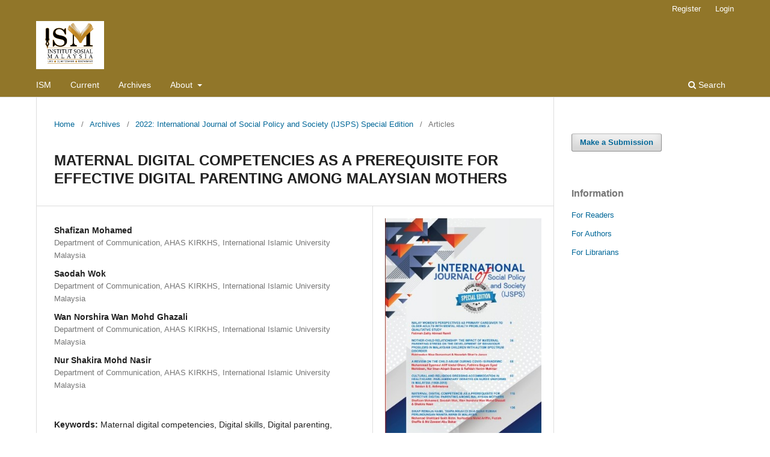

--- FILE ---
content_type: text/html; charset=utf-8
request_url: https://ijsps.ism.gov.my/IJSPS/article/view/236
body_size: 3593
content:
<!DOCTYPE html>
<html lang="en-US" xml:lang="en-US">
<head>
	<meta charset="utf-8">
	<meta name="viewport" content="width=device-width, initial-scale=1.0">
	<title>
		MATERNAL DIGITAL COMPETENCIES AS A PREREQUISITE FOR EFFECTIVE DIGITAL PARENTING AMONG MALAYSIAN MOTHERS
							| International Journal of Social Policy and Society (IJSPS)
			</title>

	
<meta name="generator" content="Open Journal Systems 3.3.0.14">
<link rel="schema.DC" href="http://purl.org/dc/elements/1.1/" />
<meta name="DC.Creator.PersonalName" content="Shafizan Mohamed"/>
<meta name="DC.Creator.PersonalName" content="Saodah Wok"/>
<meta name="DC.Creator.PersonalName" content="Wan Norshira Wan Mohd Ghazali"/>
<meta name="DC.Creator.PersonalName" content="Nur Shakira Mohd Nasir"/>
<meta name="DC.Date.created" scheme="ISO8601" content="2022-12-28"/>
<meta name="DC.Date.dateSubmitted" scheme="ISO8601" content="2022-06-28"/>
<meta name="DC.Date.issued" scheme="ISO8601" content="2022-12-28"/>
<meta name="DC.Date.modified" scheme="ISO8601" content="2022-12-28"/>
<meta name="DC.Description" xml:lang="en" content="In addition to childbearing and managing the family, the rise of digital technologies also requires mothers to parent their children digitally. However, are mothers competent enough to monitor or even mediate their children’s digital media use? Unfortunately, very few studies still look into maternal digital parenting competencies. Therefore, this study attempts to map maternal digital parenting competencies using the digital competence framework. 432 Malaysian mothers from different demographic backgrounds were surveyed. The study found that Malaysian mothers are moderately competent in informational and operational skills, communication and participation skills, security and safety skills, and are relatively weak in content creation and innovation skills, and problem-solving skills. The findings suggest a necessity to initiate programmes and assistance that can help Malaysian mothers become digitally competent to effectively parent their children and contribute to the nation’s digital future.
 "/>
<meta name="DC.Format" scheme="IMT" content="application/pdf"/>
<meta name="DC.Identifier" content="236"/>
<meta name="DC.Identifier.pageNumber" content="115-135"/>
<meta name="DC.Identifier.URI" content="https://ijsps.ism.gov.my/IJSPS/article/view/236"/>
<meta name="DC.Language" scheme="ISO639-1" content="en"/>
<meta name="DC.Rights" content="Copyright (c) 2022 International Journal of Social Policy and Society (IJSPS)"/>
<meta name="DC.Rights" content=""/>
<meta name="DC.Source" content="International Journal of Social Policy and Society (IJSPS)"/>
<meta name="DC.Source.ISSN" content="2811-4574"/>
<meta name="DC.Source.URI" content="https://ijsps.ism.gov.my/IJSPS"/>
<meta name="DC.Subject" xml:lang="en" content="Maternal digital competencies, Digital skills, Digital parenting, Malaysian mothers, Children"/>
<meta name="DC.Title" content="MATERNAL DIGITAL COMPETENCIES AS A PREREQUISITE FOR EFFECTIVE DIGITAL PARENTING AMONG MALAYSIAN MOTHERS"/>
<meta name="DC.Type" content="Text.Serial.Journal"/>
<meta name="DC.Type.articleType" content="Articles"/>
<meta name="gs_meta_revision" content="1.1"/>
<meta name="citation_journal_title" content="International Journal of Social Policy and Society (IJSPS)"/>
<meta name="citation_journal_abbrev" content="IJSPS"/>
<meta name="citation_issn" content="2811-4574"/> 
<meta name="citation_author" content="Shafizan Mohamed"/>
<meta name="citation_author_institution" content="Department of Communication, AHAS KIRKHS, International Islamic University Malaysia"/>
<meta name="citation_author" content="Saodah Wok"/>
<meta name="citation_author_institution" content="Department of Communication, AHAS KIRKHS, International Islamic University Malaysia"/>
<meta name="citation_author" content="Wan Norshira Wan Mohd Ghazali"/>
<meta name="citation_author_institution" content="Department of Communication, AHAS KIRKHS, International Islamic University Malaysia"/>
<meta name="citation_author" content="Nur Shakira Mohd Nasir"/>
<meta name="citation_author_institution" content="Department of Communication, AHAS KIRKHS, International Islamic University Malaysia"/>
<meta name="citation_title" content="MATERNAL DIGITAL COMPETENCIES AS A PREREQUISITE FOR EFFECTIVE DIGITAL PARENTING AMONG MALAYSIAN MOTHERS"/>
<meta name="citation_language" content="en"/>
<meta name="citation_date" content="2022/12/28"/>
<meta name="citation_firstpage" content="115"/>
<meta name="citation_lastpage" content="135"/>
<meta name="citation_abstract_html_url" content="https://ijsps.ism.gov.my/IJSPS/article/view/236"/>
<meta name="citation_keywords" xml:lang="en" content="Maternal digital competencies, Digital skills, Digital parenting, Malaysian mothers, Children"/>
<meta name="citation_pdf_url" content="https://ijsps.ism.gov.my/IJSPS/article/download/236/198"/>
	<link rel="stylesheet" href="https://ijsps.ism.gov.my/IJSPS/$$$call$$$/page/page/css?name=stylesheet" type="text/css" /><link rel="stylesheet" href="https://ijsps.ism.gov.my/lib/pkp/styles/fontawesome/fontawesome.css?v=3.3.0.14" type="text/css" />
</head>
<body class="pkp_page_article pkp_op_view has_site_logo" dir="ltr">

	<div class="pkp_structure_page">

				<header class="pkp_structure_head" id="headerNavigationContainer" role="banner">
						 <nav class="cmp_skip_to_content" aria-label="Jump to content links">
	<a href="#pkp_content_main">Skip to main content</a>
	<a href="#siteNav">Skip to main navigation menu</a>
		<a href="#pkp_content_footer">Skip to site footer</a>
</nav>

			<div class="pkp_head_wrapper">

				<div class="pkp_site_name_wrapper">
					<button class="pkp_site_nav_toggle">
						<span>Open Menu</span>
					</button>
										<div class="pkp_site_name">
																<a href="						https://ijsps.ism.gov.my/IJSPS/index
					" class="is_img">
							<img src="https://ijsps.ism.gov.my/public/journals/1/pageHeaderLogoImage_en_US.jpg" width="842" height="595"  />
						</a>
										</div>
				</div>

				
				<nav class="pkp_site_nav_menu" aria-label="Site Navigation">
					<a id="siteNav"></a>
					<div class="pkp_navigation_primary_row">
						<div class="pkp_navigation_primary_wrapper">
																				<ul id="navigationPrimary" class="pkp_navigation_primary pkp_nav_list">
								<li class="">
				<a href="http://www.ism.gov.my/">
					ISM
				</a>
							</li>
								<li class="">
				<a href="https://ijsps.ism.gov.my/IJSPS/issue/current">
					Current
				</a>
							</li>
								<li class="">
				<a href="https://ijsps.ism.gov.my/IJSPS/issue/archive">
					Archives
				</a>
							</li>
															<li class="">
				<a href="https://ijsps.ism.gov.my/IJSPS/about">
					About
				</a>
									<ul>
																					<li class="">
									<a href="https://ijsps.ism.gov.my/IJSPS/about">
										About the Journal
									</a>
								</li>
																												<li class="">
									<a href="https://ijsps.ism.gov.my/IJSPS/about/submissions">
										Submissions
									</a>
								</li>
																												<li class="">
									<a href="https://ijsps.ism.gov.my/IJSPS/about/editorialTeam">
										Editorial Team
									</a>
								</li>
																												<li class="">
									<a href="https://ijsps.ism.gov.my/IJSPS/about/privacy">
										Privacy Statement
									</a>
								</li>
																												<li class="">
									<a href="https://ijsps.ism.gov.my/IJSPS/about/contact">
										Contact
									</a>
								</li>
																		</ul>
							</li>
			</ul>

				

																						<div class="pkp_navigation_search_wrapper">
									<a href="https://ijsps.ism.gov.my/IJSPS/search" class="pkp_search pkp_search_desktop">
										<span class="fa fa-search" aria-hidden="true"></span>
										Search
									</a>
								</div>
													</div>
					</div>
					<div class="pkp_navigation_user_wrapper" id="navigationUserWrapper">
							<ul id="navigationUser" class="pkp_navigation_user pkp_nav_list">
								<li class="profile">
				<a href="https://ijsps.ism.gov.my/IJSPS/user/register">
					Register
				</a>
							</li>
								<li class="profile">
				<a href="https://ijsps.ism.gov.my/IJSPS/login">
					Login
				</a>
							</li>
										</ul>

					</div>
				</nav>
			</div><!-- .pkp_head_wrapper -->
		</header><!-- .pkp_structure_head -->

						<div class="pkp_structure_content has_sidebar">
			<div class="pkp_structure_main" role="main">
				<a id="pkp_content_main"></a>

<div class="page page_article">
			<nav class="cmp_breadcrumbs" role="navigation" aria-label="You are here:">
	<ol>
		<li>
			<a href="https://ijsps.ism.gov.my/IJSPS/index">
				Home
			</a>
			<span class="separator">/</span>
		</li>
		<li>
			<a href="https://ijsps.ism.gov.my/IJSPS/issue/archive">
				Archives
			</a>
			<span class="separator">/</span>
		</li>
					<li>
				<a href="https://ijsps.ism.gov.my/IJSPS/issue/view/20">
					2022: International Journal of Social Policy and Society (IJSPS) Special Edition
				</a>
				<span class="separator">/</span>
			</li>
				<li class="current" aria-current="page">
			<span aria-current="page">
									Articles
							</span>
		</li>
	</ol>
</nav>
	
		  	 <article class="obj_article_details">

		
	<h1 class="page_title">
		MATERNAL DIGITAL COMPETENCIES AS A PREREQUISITE FOR EFFECTIVE DIGITAL PARENTING AMONG MALAYSIAN MOTHERS
	</h1>

	
	<div class="row">
		<div class="main_entry">

							<section class="item authors">
					<h2 class="pkp_screen_reader">Authors</h2>
					<ul class="authors">
											<li>
							<span class="name">
								Shafizan Mohamed
							</span>
															<span class="affiliation">
									Department of Communication, AHAS KIRKHS, International Islamic University Malaysia
																	</span>
																				</li>
											<li>
							<span class="name">
								Saodah Wok
							</span>
															<span class="affiliation">
									Department of Communication, AHAS KIRKHS, International Islamic University Malaysia
																	</span>
																				</li>
											<li>
							<span class="name">
								Wan Norshira Wan Mohd Ghazali
							</span>
															<span class="affiliation">
									Department of Communication, AHAS KIRKHS, International Islamic University Malaysia
																	</span>
																				</li>
											<li>
							<span class="name">
								Nur Shakira Mohd Nasir
							</span>
															<span class="affiliation">
									Department of Communication, AHAS KIRKHS, International Islamic University Malaysia
																	</span>
																				</li>
										</ul>
				</section>
			
						
									<section class="item keywords">
				<h2 class="label">
										Keywords:
				</h2>
				<span class="value">
											Maternal digital competencies, Digital skills, Digital parenting, Malaysian mothers, Children									</span>
			</section>
			
										<section class="item abstract">
					<h2 class="label">Abstract</h2>
					<p>In addition to childbearing and managing the family, the rise of digital technologies also requires mothers to parent their children digitally. However, are mothers competent enough to monitor or even mediate their children’s digital media use? Unfortunately, very few studies still look into maternal digital parenting competencies. Therefore, this study attempts to map maternal digital parenting competencies using the digital competence framework. 432 Malaysian mothers from different demographic backgrounds were surveyed. The study found that Malaysian mothers are moderately competent in informational and operational skills, communication and participation skills, security and safety skills, and are relatively weak in content creation and innovation skills, and problem-solving skills. The findings suggest a necessity to initiate programmes and assistance that can help Malaysian mothers become digitally competent to effectively parent their children and contribute to the nation’s digital future.</p>
<p> </p>
				</section>
			
			

																																								
						
		</div><!-- .main_entry -->

		<div class="entry_details">

										<div class="item cover_image">
					<div class="sub_item">
													<a href="https://ijsps.ism.gov.my/IJSPS/issue/view/20">
								<img src="https://ijsps.ism.gov.my/public/journals/1/cover_issue_20_en_US.jpg" alt="">
							</a>
											</div>
				</div>
			
										<div class="item galleys">
					<h2 class="pkp_screen_reader">
						Downloads
					</h2>
					<ul class="value galleys_links">
													<li>
								
	
							

<a class="obj_galley_link pdf" href="https://ijsps.ism.gov.my/IJSPS/article/view/236/198">

		
	PDF

	</a>
							</li>
											</ul>
				</div>
						
						<div class="item published">
				<section class="sub_item">
					<h2 class="label">
						Published
					</h2>
					<div class="value">
																			<span>28-12-2022</span>
																	</div>
				</section>
							</div>
			
						
										<div class="item issue">

											<section class="sub_item">
							<h2 class="label">
								Issue
							</h2>
							<div class="value">
								<a class="title" href="https://ijsps.ism.gov.my/IJSPS/issue/view/20">
									2022: International Journal of Social Policy and Society (IJSPS) Special Edition
								</a>
							</div>
						</section>
					
											<section class="sub_item">
							<h2 class="label">
								Section
							</h2>
							<div class="value">
								Articles
							</div>
						</section>
					
									</div>
			
						
						
			

		</div><!-- .entry_details -->
	</div><!-- .row -->

</article>

	

</div><!-- .page -->

	</div><!-- pkp_structure_main -->

									<div class="pkp_structure_sidebar left" role="complementary" aria-label="Sidebar">
				<div class="pkp_block block_make_submission">
	<h2 class="pkp_screen_reader">
		Make a Submission
	</h2>

	<div class="content">
		<a class="block_make_submission_link" href="https://ijsps.ism.gov.my/IJSPS/about/submissions">
			Make a Submission
		</a>
	</div>
</div>
<div class="pkp_block block_information">
	<h2 class="title">Information</h2>
	<div class="content">
		<ul>
							<li>
					<a href="https://ijsps.ism.gov.my/IJSPS/information/readers">
						For Readers
					</a>
				</li>
										<li>
					<a href="https://ijsps.ism.gov.my/IJSPS/information/authors">
						For Authors
					</a>
				</li>
										<li>
					<a href="https://ijsps.ism.gov.my/IJSPS/information/librarians">
						For Librarians
					</a>
				</li>
					</ul>
	</div>
</div>

			</div><!-- pkp_sidebar.left -->
			</div><!-- pkp_structure_content -->

<div class="pkp_structure_footer_wrapper" role="contentinfo">
	<a id="pkp_content_footer"></a>

	<div class="pkp_structure_footer">

					<div class="pkp_footer_content">
				<p>Copyright © 2023 Institut Sosial Malaysia. All Rights Reserved.</p>
			</div>
		
		<div class="pkp_brand_footer" role="complementary">
			<a href="https://ijsps.ism.gov.my/IJSPS/about/aboutThisPublishingSystem">
				<img alt="More information about the publishing system, Platform and Workflow by OJS/PKP." src="https://ijsps.ism.gov.my/templates/images/ojs_brand.png">
			</a>
		</div>
	</div>
</div><!-- pkp_structure_footer_wrapper -->

</div><!-- pkp_structure_page -->

<script src="https://ijsps.ism.gov.my/lib/pkp/lib/vendor/components/jquery/jquery.min.js?v=3.3.0.14" type="text/javascript"></script><script src="https://ijsps.ism.gov.my/lib/pkp/lib/vendor/components/jqueryui/jquery-ui.min.js?v=3.3.0.14" type="text/javascript"></script><script src="https://ijsps.ism.gov.my/plugins/themes/default/js/lib/popper/popper.js?v=3.3.0.14" type="text/javascript"></script><script src="https://ijsps.ism.gov.my/plugins/themes/default/js/lib/bootstrap/util.js?v=3.3.0.14" type="text/javascript"></script><script src="https://ijsps.ism.gov.my/plugins/themes/default/js/lib/bootstrap/dropdown.js?v=3.3.0.14" type="text/javascript"></script><script src="https://ijsps.ism.gov.my/plugins/themes/default/js/main.js?v=3.3.0.14" type="text/javascript"></script>


</body>
</html>
